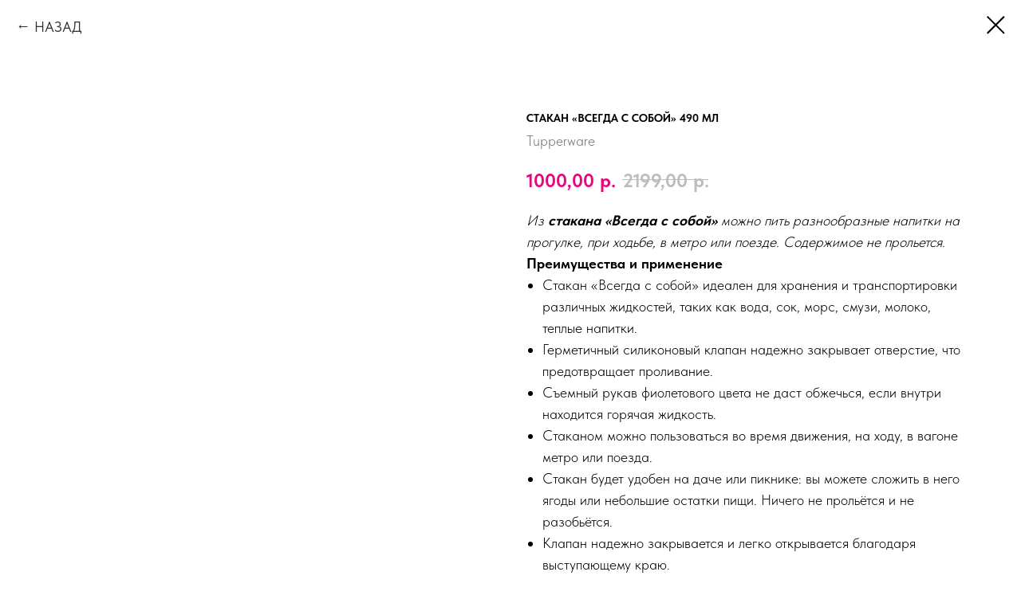

--- FILE ---
content_type: text/html; charset=UTF-8
request_url: https://taperver-rostov.ru/sale_eco_bytilky/tproduct/620597620-283525996871-stakan-vsegda-s-soboi-490-ml
body_size: 9469
content:
<!DOCTYPE html> <html lang="ru"> <head> <meta charset="utf-8" /> <meta http-equiv="Content-Type" content="text/html; charset=utf-8" /> <meta name="viewport" content="width=device-width, initial-scale=1.0" /> <!--metatextblock-->
<title>Стакан «Всегда с собой» 490 мл Tupperware</title>
<meta name="description" content="Из стакана «Всегда с собой» Tupperware можно пить разнообразные напитки на прогулке, при ходьбе, в метро или поезде. Содержимое не прольется. Стакан «Всегда с собой» идеален для хранения и транспортировки различных жидкостей, таких как вода, сок, морс, смузи, молоко, теплые напитки.">
<meta name="keywords" content="Стакан Всегда с собой 490 мл Tupperware, эко стакан, tupperware, tupperware в ростове, тапервер, тапервер в ростове">
<meta property="og:title" content="Стакан «Всегда с собой» 490 мл Tupperware" />
<meta property="og:description" content="Из стакана «Всегда с собой» Tupperware можно пить разнообразные напитки на прогулке, при ходьбе, в метро или поезде. Содержимое не прольется. Стакан «Всегда с собой» идеален для хранения и транспортировки различных жидкостей, таких как вода, сок, морс, смузи, молоко, теплые напитки." />
<meta property="og:type" content="website" />
<meta property="og:url" content="https://taperver-rostov.ru/sale_eco_bytilky/tproduct/620597620-283525996871-stakan-vsegda-s-soboi-490-ml" />
<meta property="og:image" content="https://static.tildacdn.com/tild6135-6437-4361-b761-303932613333/stakan-vozmi-soboy.jpg" />
<link rel="canonical" href="https://taperver-rostov.ru/sale_eco_bytilky/tproduct/620597620-283525996871-stakan-vsegda-s-soboi-490-ml" />
<!--/metatextblock--> <meta name="format-detection" content="telephone=no" /> <meta http-equiv="x-dns-prefetch-control" content="on"> <link rel="dns-prefetch" href="https://ws.tildacdn.com"> <link rel="dns-prefetch" href="https://static.tildacdn.com"> <link rel="shortcut icon" href="https://static.tildacdn.com/tild3565-3136-4466-a133-653235643831/favicon.ico" type="image/x-icon" /> <link rel="apple-touch-icon" href="https://static.tildacdn.com/tild6534-6535-4166-a338-313738666365/taperver.png"> <link rel="apple-touch-icon" sizes="76x76" href="https://static.tildacdn.com/tild6534-6535-4166-a338-313738666365/taperver.png"> <link rel="apple-touch-icon" sizes="152x152" href="https://static.tildacdn.com/tild6534-6535-4166-a338-313738666365/taperver.png"> <link rel="apple-touch-startup-image" href="https://static.tildacdn.com/tild6534-6535-4166-a338-313738666365/taperver.png"> <meta name="msapplication-TileColor" content="#ed008c"> <meta name="msapplication-TileImage" content="https://static.tildacdn.com/tild6562-6661-4932-a332-363562373532/taperver2.png"> <!-- Assets --> <script src="https://neo.tildacdn.com/js/tilda-fallback-1.0.min.js" async charset="utf-8"></script> <link rel="stylesheet" href="https://static.tildacdn.com/css/tilda-grid-3.0.min.css" type="text/css" media="all" onerror="this.loaderr='y';"/> <link rel="stylesheet" href="https://static.tildacdn.com/ws/project4515206/tilda-blocks-page23009116.min.css?t=1755511192" type="text/css" media="all" onerror="this.loaderr='y';" /> <link rel="stylesheet" href="https://static.tildacdn.com/css/tilda-animation-2.0.min.css" type="text/css" media="all" onerror="this.loaderr='y';" /> <link rel="stylesheet" href="https://static.tildacdn.com/css/tilda-cover-1.0.min.css" type="text/css" media="all" onerror="this.loaderr='y';" /> <link rel="stylesheet" href="https://static.tildacdn.com/css/tilda-popup-1.1.min.css" type="text/css" media="print" onload="this.media='all';" onerror="this.loaderr='y';" /> <noscript><link rel="stylesheet" href="https://static.tildacdn.com/css/tilda-popup-1.1.min.css" type="text/css" media="all" /></noscript> <link rel="stylesheet" href="https://static.tildacdn.com/css/tilda-slds-1.4.min.css" type="text/css" media="print" onload="this.media='all';" onerror="this.loaderr='y';" /> <noscript><link rel="stylesheet" href="https://static.tildacdn.com/css/tilda-slds-1.4.min.css" type="text/css" media="all" /></noscript> <link rel="stylesheet" href="https://static.tildacdn.com/css/tilda-catalog-1.1.min.css" type="text/css" media="print" onload="this.media='all';" onerror="this.loaderr='y';" /> <noscript><link rel="stylesheet" href="https://static.tildacdn.com/css/tilda-catalog-1.1.min.css" type="text/css" media="all" /></noscript> <link rel="stylesheet" href="https://static.tildacdn.com/css/tilda-forms-1.0.min.css" type="text/css" media="all" onerror="this.loaderr='y';" /> <link rel="stylesheet" href="https://static.tildacdn.com/css/tilda-cart-1.0.min.css" type="text/css" media="all" onerror="this.loaderr='y';" /> <link rel="stylesheet" href="https://static.tildacdn.com/css/tilda-zoom-2.0.min.css" type="text/css" media="print" onload="this.media='all';" onerror="this.loaderr='y';" /> <noscript><link rel="stylesheet" href="https://static.tildacdn.com/css/tilda-zoom-2.0.min.css" type="text/css" media="all" /></noscript> <link rel="stylesheet" href="https://static.tildacdn.com/css/fonts-tildasans.css" type="text/css" media="all" onerror="this.loaderr='y';" /> <script nomodule src="https://static.tildacdn.com/js/tilda-polyfill-1.0.min.js" charset="utf-8"></script> <script type="text/javascript">function t_onReady(func) {if(document.readyState!='loading') {func();} else {document.addEventListener('DOMContentLoaded',func);}}
function t_onFuncLoad(funcName,okFunc,time) {if(typeof window[funcName]==='function') {okFunc();} else {setTimeout(function() {t_onFuncLoad(funcName,okFunc,time);},(time||100));}}function t_throttle(fn,threshhold,scope) {return function() {fn.apply(scope||this,arguments);};}</script> <script src="https://static.tildacdn.com/js/jquery-1.10.2.min.js" charset="utf-8" onerror="this.loaderr='y';"></script> <script src="https://static.tildacdn.com/js/tilda-scripts-3.0.min.js" charset="utf-8" defer onerror="this.loaderr='y';"></script> <script src="https://static.tildacdn.com/ws/project4515206/tilda-blocks-page23009116.min.js?t=1755511192" charset="utf-8" onerror="this.loaderr='y';"></script> <script src="https://static.tildacdn.com/js/tilda-lazyload-1.0.min.js" charset="utf-8" async onerror="this.loaderr='y';"></script> <script src="https://static.tildacdn.com/js/tilda-animation-2.0.min.js" charset="utf-8" async onerror="this.loaderr='y';"></script> <script src="https://static.tildacdn.com/js/tilda-cover-1.0.min.js" charset="utf-8" async onerror="this.loaderr='y';"></script> <script src="https://static.tildacdn.com/js/hammer.min.js" charset="utf-8" async onerror="this.loaderr='y';"></script> <script src="https://static.tildacdn.com/js/tilda-slds-1.4.min.js" charset="utf-8" async onerror="this.loaderr='y';"></script> <script src="https://static.tildacdn.com/js/tilda-products-1.0.min.js" charset="utf-8" async onerror="this.loaderr='y';"></script> <script src="https://static.tildacdn.com/js/tilda-catalog-1.1.min.js" charset="utf-8" async onerror="this.loaderr='y';"></script> <script src="https://static.tildacdn.com/js/tilda-menu-1.0.min.js" charset="utf-8" async onerror="this.loaderr='y';"></script> <script src="https://static.tildacdn.com/js/tilda-forms-1.0.min.js" charset="utf-8" async onerror="this.loaderr='y';"></script> <script src="https://static.tildacdn.com/js/tilda-cart-1.1.min.js" charset="utf-8" async onerror="this.loaderr='y';"></script> <script src="https://static.tildacdn.com/js/tilda-widget-positions-1.0.min.js" charset="utf-8" async onerror="this.loaderr='y';"></script> <script src="https://static.tildacdn.com/js/tilda-zoom-2.0.min.js" charset="utf-8" async onerror="this.loaderr='y';"></script> <script src="https://static.tildacdn.com/js/tilda-skiplink-1.0.min.js" charset="utf-8" async onerror="this.loaderr='y';"></script> <script src="https://static.tildacdn.com/js/tilda-events-1.0.min.js" charset="utf-8" async onerror="this.loaderr='y';"></script> <!-- nominify begin --><meta name="facebook-domain-verification" content="avmwuu06fat1zd042k2dsw8qf6yez1" /> <meta name="yandex-verification" content="c7b7965648e7b904" /> <meta name="yandex-verification" content="c7b7965648e7b904" /> <!-- Yandex.Metrika counter --> <script type="text/javascript" >
   (function(m,e,t,r,i,k,a){m[i]=m[i]||function(){(m[i].a=m[i].a||[]).push(arguments)};
   m[i].l=1*new Date();k=e.createElement(t),a=e.getElementsByTagName(t)[0],k.async=1,k.src=r,a.parentNode.insertBefore(k,a)})
   (window, document, "script", "https://mc.yandex.ru/metrika/tag.js", "ym");

   ym(86755349, "init", {
        clickmap:true,
        trackLinks:true,
        accurateTrackBounce:true,
        webvisor:true,
        ecommerce:"dataLayer"
   });
</script> <noscript><div><img src="https://mc.yandex.ru/watch/86755349" style="position:absolute; left:-9999px;" alt="" /></div></noscript> <!-- /Yandex.Metrika counter --> <meta name="google-site-verification" content="0NHXf3OiX-xqXsLXb-vo0eOY3dehquk4CfyxW0pZ9Pk" /> <meta name="zen-verification" content="vpnhF7aS1dKFzMSZ3UwQHOLpFDSBAhH89TYmA9fbK5xf1fFtxSs68Nr0tmS4J2hE" /> <meta name="zen-verification" content="Zx53CDNdtie0WnI3c3X9FeEnB5TciUUyxD8kAuxRiGMmVBnrJqm6RFryLnHnpLPX" /> <a href="https://webmaster.yandex.ru/siteinfo/?site=https://taperver-rostov.ru"><img width="88" height="31" alt="" border="0" src="https://yandex.ru/cycounter?https://taperver-rostov.ru&theme=light&lang=ru"/></a> <!-- Yandex.Metrika counter --> <script type="text/javascript" >
   (function(m,e,t,r,i,k,a){m[i]=m[i]||function(){(m[i].a=m[i].a||[]).push(arguments)};
   m[i].l=1*new Date();
   for (var j = 0; j < document.scripts.length; j++) {if (document.scripts[j].src === r) { return; }}
   k=e.createElement(t),a=e.getElementsByTagName(t)[0],k.async=1,k.src=r,a.parentNode.insertBefore(k,a)})
   (window, document, "script", "https://mc.yandex.ru/metrika/tag.js", "ym");

   ym(89405037, "init", {
        clickmap:true,
        trackLinks:true,
        accurateTrackBounce:true
   });
</script> <noscript><div><img src="https://mc.yandex.ru/watch/89405037" style="position:absolute; left:-9999px;" alt="" /></div></noscript> <!-- /Yandex.Metrika counter --> <!-- nominify end --><script type="text/javascript">window.dataLayer=window.dataLayer||[];</script> <script type="text/javascript">(function() {if((/bot|google|yandex|baidu|bing|msn|duckduckbot|teoma|slurp|crawler|spider|robot|crawling|facebook/i.test(navigator.userAgent))===false&&typeof(sessionStorage)!='undefined'&&sessionStorage.getItem('visited')!=='y'&&document.visibilityState){var style=document.createElement('style');style.type='text/css';style.innerHTML='@media screen and (min-width: 980px) {.t-records {opacity: 0;}.t-records_animated {-webkit-transition: opacity ease-in-out .2s;-moz-transition: opacity ease-in-out .2s;-o-transition: opacity ease-in-out .2s;transition: opacity ease-in-out .2s;}.t-records.t-records_visible {opacity: 1;}}';document.getElementsByTagName('head')[0].appendChild(style);function t_setvisRecs(){var alr=document.querySelectorAll('.t-records');Array.prototype.forEach.call(alr,function(el) {el.classList.add("t-records_animated");});setTimeout(function() {Array.prototype.forEach.call(alr,function(el) {el.classList.add("t-records_visible");});sessionStorage.setItem("visited","y");},400);}
document.addEventListener('DOMContentLoaded',t_setvisRecs);}})();</script></head> <body class="t-body" style="margin:0;"> <!--allrecords--> <div id="allrecords" class="t-records" data-product-page="y" data-hook="blocks-collection-content-node" data-tilda-project-id="4515206" data-tilda-page-id="23009116" data-tilda-page-alias="sale_eco_bytilky" data-tilda-formskey="95c07da7985586d2e011506f5f8de8a0" data-tilda-lazy="yes" data-tilda-project-lang="RU" data-tilda-root-zone="com" data-tilda-project-headcode="yes" data-tilda-project-country="RU">
<!-- PRODUCT START -->

                
                        
                    
        
        

<div id="rec620597620" class="r t-rec" style="background-color:#ffffff;" data-bg-color="#ffffff">
    <div class="t-store t-store__prod-snippet__container">

        
                <div class="t-store__prod-popup__close-txt-wr" style="position:absolute;">
            <a href="https://taperver-rostov.ru/sale_eco_bytilky" class="js-store-close-text t-store__prod-popup__close-txt t-descr t-descr_xxs" style="color:#000000;">
                НАЗАД
            </a>
        </div>
        
        <a href="https://taperver-rostov.ru/sale_eco_bytilky" class="t-popup__close" style="position:absolute; background-color:#ffffff">
            <div class="t-popup__close-wrapper">
                <svg class="t-popup__close-icon t-popup__close-icon_arrow" width="26px" height="26px" viewBox="0 0 26 26" version="1.1" xmlns="http://www.w3.org/2000/svg" xmlns:xlink="http://www.w3.org/1999/xlink"><path d="M10.4142136,5 L11.8284271,6.41421356 L5.829,12.414 L23.4142136,12.4142136 L23.4142136,14.4142136 L5.829,14.414 L11.8284271,20.4142136 L10.4142136,21.8284271 L2,13.4142136 L10.4142136,5 Z" fill="#000000"></path></svg>
                <svg class="t-popup__close-icon t-popup__close-icon_cross" width="23px" height="23px" viewBox="0 0 23 23" version="1.1" xmlns="http://www.w3.org/2000/svg" xmlns:xlink="http://www.w3.org/1999/xlink"><g stroke="none" stroke-width="1" fill="#000000" fill-rule="evenodd"><rect transform="translate(11.313708, 11.313708) rotate(-45.000000) translate(-11.313708, -11.313708) " x="10.3137085" y="-3.6862915" width="2" height="30"></rect><rect transform="translate(11.313708, 11.313708) rotate(-315.000000) translate(-11.313708, -11.313708) " x="10.3137085" y="-3.6862915" width="2" height="30"></rect></g></svg>
            </div>
        </a>
        
        <div class="js-store-product js-product t-store__product-snippet" data-product-lid="283525996871" data-product-uid="283525996871" itemscope itemtype="http://schema.org/Product">
            <meta itemprop="productID" content="283525996871" />

            <div class="t-container">
                <div>
                    <meta itemprop="image" content="https://static.tildacdn.com/tild6135-6437-4361-b761-303932613333/stakan-vozmi-soboy.jpg" />
                    <div class="t-store__prod-popup__slider js-store-prod-slider t-store__prod-popup__col-left t-col t-col_6">
                        <div class="js-product-img" style="width:100%;padding-bottom:75%;background-size:cover;opacity:0;">
                        </div>
                    </div>
                    <div class="t-store__prod-popup__info t-align_left t-store__prod-popup__col-right t-col t-col_6">

                        <div class="t-store__prod-popup__title-wrapper">
                            <h1 class="js-store-prod-name js-product-name t-store__prod-popup__name t-name t-name_xl" itemprop="name" style="font-size:14px;line-height:1.55;font-weight:700;text-transform:uppercase;">Стакан «Всегда с собой» 490 мл</h1>
                            <div class="t-store__prod-popup__brand t-descr t-descr_xxs" itemprop="brand" itemscope itemtype="https://schema.org/Brand">
                                <span itemprop="name" class="js-product-brand">Tupperware</span>                            </div>
                            <div class="t-store__prod-popup__sku t-descr t-descr_xxs">
                                <span class="js-store-prod-sku js-product-sku" translate="no" >
                                    
                                </span>
                            </div>
                        </div>

                                                                        <div itemprop="offers" itemscope itemtype="http://schema.org/Offer" style="display:none;">
                            <meta itemprop="serialNumber" content="283525996871" />
                                                        <meta itemprop="price" content="1000.00" />
                            <meta itemprop="priceCurrency" content="RUB" />
                                                        <link itemprop="availability" href="http://schema.org/InStock">
                                                    </div>
                        
                                                
                        <div class="js-store-price-wrapper t-store__prod-popup__price-wrapper">
                            <div class="js-store-prod-price t-store__prod-popup__price t-store__prod-popup__price-item t-name t-name_md" style="color:#e5097f;font-weight:700;">
                                                                <div class="js-product-price js-store-prod-price-val t-store__prod-popup__price-value" data-product-price-def="1000.0000" data-product-price-def-str="1000,00">1000,00</div><div class="t-store__prod-popup__price-currency" translate="no">р.</div>
                                                            </div>
                            <div class="js-store-prod-price-old t-store__prod-popup__price_old t-store__prod-popup__price-item t-name t-name_md" style="font-weight:700;">
                                                                <div class="js-store-prod-price-old-val t-store__prod-popup__price-value">2199,00</div><div class="t-store__prod-popup__price-currency" translate="no">р.</div>
                                                            </div>
                        </div>

                        <div class="js-product-controls-wrapper">
                        </div>

                        <div class="t-store__prod-popup__links-wrapper">
                                                    </div>

                        
                        <div class="js-store-prod-text t-store__prod-popup__text t-descr t-descr_xxs" >
                                                    <div class="js-store-prod-all-text" itemprop="description">
                                <p style="text-align: left;"><em>Из&nbsp;</em><strong><em>стакана «Всегда с собой» </em></strong><em>можно пить разнообразные напитки на прогулке, при ходьбе, в метро или поезде. Содержимое не прольется.</em></p><strong>Преимущества и применение</strong><br /><ul><li>Стакан «Всегда с собой» идеален для хранения и транспортировки различных жидкостей, таких как вода, сок, морс, смузи, молоко, теплые напитки.</li><li>Герметичный силиконовый клапан надежно закрывает отверстие, что предотвращает проливание.</li><li>Съемный рукав фиолетового цвета не даст обжечься, если&nbsp;внутри находится горячая жидкость.</li><li>Стаканом можно пользоваться во время движения, на ходу, в вагоне метро или поезда.</li><li>Стакан будет удобен на даче или пикнике: вы можете сложить в него ягоды или небольшие остатки пищи. Ничего не прольётся и не разобьётся.</li><li>Клапан надежно закрывается и легко открывается благодаря выступающему краю.</li><li>Стакан изготовлен из сертифицированного переработанного пластика и имеет самые высокие стандарты качества. Предназначен для многократного использования и сохраняет жидкость без посторонних запахов.</li><li>Не допускается использование в микроволновой печи и для заморозки, а так же для наливания в стакан горячих напитков с температурой выше 85°С и газированной воды.</li></ul>                            </div>
                                                                            <div class="js-store-prod-all-charcs">
                                                                                                                                                                        </div>
                                                </div>

                    </div>
                </div>

                            </div>
        </div>
                <div class="js-store-error-msg t-store__error-msg-cont"></div>
        <div itemscope itemtype="http://schema.org/ImageGallery" style="display:none;">
                                            <div itemprop="associatedMedia" itemscope itemtype="https://schema.org/ImageObject" style="display:none;">
                    <meta itemprop="image" content="https://static.tildacdn.com/tild6135-6437-4361-b761-303932613333/stakan-vozmi-soboy.jpg" />
                    <meta itemprop="caption" content="Стакан «Всегда с собой» 490 мл Tupperware" />
                </div>
                                                            <div itemprop="associatedMedia" itemscope itemtype="https://schema.org/ImageObject" style="display:none;">
                    <meta itemprop="image" content="https://static.tildacdn.com/stor3130-3838-4466-b833-623565613261/17883620.png" />
                    <meta itemprop="caption" content="Стакан «Всегда с собой» 490 мл Tupperware" />
                </div>
                                                            <div itemprop="associatedMedia" itemscope itemtype="https://schema.org/ImageObject" style="display:none;">
                    <meta itemprop="image" content="https://static.tildacdn.com/tild3134-3763-4361-b263-313166646634/stakan-vozmi-soboy_.jpg" />
                    <meta itemprop="caption" content="Стакан «Всегда с собой» 490 мл Tupperware" />
                </div>
                                                            <div itemprop="associatedMedia" itemscope itemtype="https://schema.org/ImageObject" style="display:none;">
                    <meta itemprop="image" content="https://static.tildacdn.com/tild3438-3865-4565-a565-313238636637/1800e52ac8.jpg" />
                    <meta itemprop="caption" content="Стакан «Всегда с собой» 490 мл Tupperware" />
                </div>
                                                            <div itemprop="associatedMedia" itemscope itemtype="https://schema.org/ImageObject" style="display:none;">
                    <meta itemprop="image" content="https://static.tildacdn.com/tild3536-6130-4232-b366-663132396163/i.jpg" />
                    <meta itemprop="caption" content="Стакан «Всегда с собой» 490 мл Tupperware" />
                </div>
                                                            <div itemprop="associatedMedia" itemscope itemtype="https://schema.org/ImageObject" style="display:none;">
                    <meta itemprop="image" content="https://static.tildacdn.com/tild3938-3435-4831-a637-663038313632/maxresdefault_2.jpg" />
                    <meta itemprop="caption" content="Стакан «Всегда с собой» 490 мл Tupperware" />
                </div>
                                                            <div itemprop="associatedMedia" itemscope itemtype="https://schema.org/ImageObject" style="display:none;">
                    <meta itemprop="image" content="https://static.tildacdn.com/stor3634-3338-4539-a130-653434303338/93628871.png" />
                    <meta itemprop="caption" content="Стакан «Всегда с собой» 490 мл Tupperware" />
                </div>
                                    </div>

    </div>

                        
                        
    
    <style>
        /* body bg color */
        
        .t-body {
            background-color:#ffffff;
        }
        

        /* body bg color end */
        /* Slider stiles */
        .t-slds__bullet_active .t-slds__bullet_body {
            background-color: #222 !important;
        }

        .t-slds__bullet:hover .t-slds__bullet_body {
            background-color: #222 !important;
        }
        /* Slider stiles end */
    </style>
    

            
        
    <style>
        

        

        
    </style>
    
    
        
    <style>
        
    </style>
    
    
        
    <style>
        
    </style>
    
    
        
        <style>
    
                                    
        </style>
    
    
    <div class="js-store-tpl-slider-arrows" style="display: none;">
                


<div class="t-slds__arrow_wrapper t-slds__arrow_wrapper-left" data-slide-direction="left">
  <div class="t-slds__arrow t-slds__arrow-left t-slds__arrow-withbg" style="width: 40px; height: 40px;background-color: rgba(255,255,255,1);">
    <div class="t-slds__arrow_body t-slds__arrow_body-left" style="width: 11px;">
      <svg style="display: block" viewBox="0 0 11.9 19" xmlns="http://www.w3.org/2000/svg" xmlns:xlink="http://www.w3.org/1999/xlink">
                <desc>Left</desc>
        <polyline
        fill="none"
        stroke="#000000"
        stroke-linejoin="butt"
        stroke-linecap="butt"
        stroke-width="3"
        points="1.5,1.5 9.5,9.5 1.5,17.5"
        />
      </svg>
    </div>
  </div>
</div>
<div class="t-slds__arrow_wrapper t-slds__arrow_wrapper-right" data-slide-direction="right">
  <div class="t-slds__arrow t-slds__arrow-right t-slds__arrow-withbg" style="width: 40px; height: 40px;background-color: rgba(255,255,255,1);">
    <div class="t-slds__arrow_body t-slds__arrow_body-right" style="width: 11px;">
      <svg style="display: block" viewBox="0 0 11.9 19" xmlns="http://www.w3.org/2000/svg" xmlns:xlink="http://www.w3.org/1999/xlink">
        <desc>Right</desc>
        <polyline
        fill="none"
        stroke="#000000"
        stroke-linejoin="butt"
        stroke-linecap="butt"
        stroke-width="3"
        points="1.5,1.5 9.5,9.5 1.5,17.5"
        />
      </svg>
    </div>
  </div>
</div>    </div>

    
    <script>
        t_onReady(function() {
            var tildacopyEl = document.getElementById('tildacopy');
            if (tildacopyEl) tildacopyEl.style.display = 'none';

            var recid = '620597620';
            var options = {};
            var product = {"uid":283525996871,"rootpartid":6343666,"title":"Стакан «Всегда с собой» 490 мл","brand":"Tupperware","text":"<p style=\"text-align: left;\"><em>Из&nbsp;<\/em><strong><em>стакана «Всегда с собой» <\/em><\/strong><em>можно пить разнообразные напитки на прогулке, при ходьбе, в метро или поезде. Содержимое не прольется.<\/em><\/p><strong>Преимущества и применение<\/strong><br \/><ul><li>Стакан «Всегда с собой» идеален для хранения и транспортировки различных жидкостей, таких как вода, сок, морс, смузи, молоко, теплые напитки.<\/li><li>Герметичный силиконовый клапан надежно закрывает отверстие, что предотвращает проливание.<\/li><li>Съемный рукав фиолетового цвета не даст обжечься, если&nbsp;внутри находится горячая жидкость.<\/li><li>Стаканом можно пользоваться во время движения, на ходу, в вагоне метро или поезда.<\/li><li>Стакан будет удобен на даче или пикнике: вы можете сложить в него ягоды или небольшие остатки пищи. Ничего не прольётся и не разобьётся.<\/li><li>Клапан надежно закрывается и легко открывается благодаря выступающему краю.<\/li><li>Стакан изготовлен из сертифицированного переработанного пластика и имеет самые высокие стандарты качества. Предназначен для многократного использования и сохраняет жидкость без посторонних запахов.<\/li><li>Не допускается использование в микроволновой печи и для заморозки, а так же для наливания в стакан горячих напитков с температурой выше 85°С и газированной воды.<\/li><\/ul>","price":"1000.0000","priceold":"2199","gallery":[{"alt":"Стакан «Всегда с собой» 490 мл Tupperware","img":"https:\/\/static.tildacdn.com\/tild6135-6437-4361-b761-303932613333\/stakan-vozmi-soboy.jpg","video":"https:\/\/www.youtube.com\/watch?v=eAuE2YizRcI","vtype":"youtube.com","videoid":"eAuE2YizRcI"},{"alt":"Стакан «Всегда с собой» 490 мл Tupperware","img":"https:\/\/static.tildacdn.com\/stor3130-3838-4466-b833-623565613261\/17883620.png"},{"alt":"Стакан «Всегда с собой» 490 мл Tupperware","img":"https:\/\/static.tildacdn.com\/tild3134-3763-4361-b263-313166646634\/stakan-vozmi-soboy_.jpg"},{"alt":"Стакан «Всегда с собой» 490 мл Tupperware","img":"https:\/\/static.tildacdn.com\/tild3438-3865-4565-a565-313238636637\/1800e52ac8.jpg"},{"alt":"Стакан «Всегда с собой» 490 мл Tupperware","img":"https:\/\/static.tildacdn.com\/tild3536-6130-4232-b366-663132396163\/i.jpg"},{"alt":"Стакан «Всегда с собой» 490 мл Tupperware","img":"https:\/\/static.tildacdn.com\/tild3938-3435-4831-a637-663038313632\/maxresdefault_2.jpg"},{"alt":"Стакан «Всегда с собой» 490 мл Tupperware","img":"https:\/\/static.tildacdn.com\/stor3634-3338-4539-a130-653434303338\/93628871.png"}],"sort":1015100,"quantity":"1","portion":0,"newsort":0,"json_chars":"null","externalid":"I9PdgHfPynU5BOzhEVdS","pack_label":"lwh","pack_x":0,"pack_y":0,"pack_z":0,"pack_m":0,"serverid":"master","servertime":"1717700923.2855","parentuid":"","editions":[{"uid":283525996871,"price":"1 000.00","priceold":"2 199.00","sku":"","quantity":"1","img":"https:\/\/static.tildacdn.com\/tild6135-6437-4361-b761-303932613333\/stakan-vozmi-soboy.jpg"}],"characteristics":[],"properties":[],"partuids":[552392375811,721650274682],"url":"https:\/\/taperver-rostov.ru\/sale_eco_bytilky\/tproduct\/620597620-283525996871-stakan-vsegda-s-soboi-490-ml"};

            // draw slider or show image for SEO
            if (window.isSearchBot) {
                var imgEl = document.querySelector('.js-product-img');
                if (imgEl) imgEl.style.opacity = '1';
            } else {
                
                var prodcard_optsObj = {
    hasWrap: true,
    txtPad: '',
    bgColor: '#ffffff',
    borderRadius: '10px',
    shadowSize: '10px',
    shadowOpacity: '',
    shadowSizeHover: '40px',
    shadowOpacityHover: '50',
    shadowShiftyHover: 'md',
    btnTitle1: '',
    btnLink1: 'popup',
    btnTitle2: 'ЗАКАЗАТЬ',
    btnLink2: 'order',
    showOpts: false};

var price_optsObj = {
    color: '#e5097f',
    colorOld: '',
    fontSize: '30px',
    fontWeight: '700'
};

var popup_optsObj = {
    columns: '6',
    columns2: '6',
    isVertical: '',
    align: 'left',
    btnTitle: 'ЗАКАЗАТЬ',
    closeText: 'НАЗАД',
    iconColor: '#000000',
    containerBgColor: '#ffffff',
    overlayBgColorRgba: 'rgba(255,255,255,1)',
    popupStat: '',
    popupContainer: '',
    fixedButton: false,
    mobileGalleryStyle: ''
};

var slider_optsObj = {
    anim_speed: 'slow',
    arrowColor: '#000000',
    videoPlayerIconColor: '',
    cycle: '',
    controls: 'arrowsthumbs',
    bgcolor: '#ebebeb'
};

var slider_dotsOptsObj = {
    size: '',
    bgcolor: '',
    bordersize: '',
    bgcoloractive: ''
};

var slider_slidesOptsObj = {
    zoomable: true,
    bgsize: 'cover',
    ratio: '1'
};

var typography_optsObj = {
    descrColor: '',
    titleColor: ''
};

var default_sortObj = {
    in_stock: false};

var btn1_style = 'border-radius:10px;-moz-border-radius:10px;-webkit-border-radius:10px;color:#ffffff;background-color:#e5097f;';
var btn2_style = 'border-radius:10px;-moz-border-radius:10px;-webkit-border-radius:10px;color:#ffffff;background-color:#e5097f;border:1px solid #e5097f;';

var options_catalog = {
    btn1_style: btn1_style,
    btn2_style: btn2_style,
    storepart: '552392375811',
    prodCard: prodcard_optsObj,
    popup_opts: popup_optsObj,
    defaultSort: default_sortObj,
    slider_opts: slider_optsObj,
    slider_dotsOpts: slider_dotsOptsObj,
    slider_slidesOpts: slider_slidesOptsObj,
    typo: typography_optsObj,
    price: price_optsObj,
    blocksInRow: '4',
    imageHover: true,
    imageHeight: '250px',
    imageRatioClass: 't-store__card__imgwrapper_4-3',
    align: 'center',
    vindent: '60px',
    isHorizOnMob:false,
    itemsAnim: 'zoomin',
    hasOriginalAspectRatio: false,
    markColor: '#ffffff',
    markBgColor: '#ff4a4a',
    currencySide: 'r',
    currencyTxt: 'р.',
    currencySeparator: ',',
    currencyDecimal: '',
    btnSize: 'sm',
    verticalAlignButtons: true,
    hideFilters: false,
    titleRelevants: '',
    showRelevants: '',
    relevants_slider: false,
    relevants_quantity: '',
    isFlexCols: false,
    isPublishedPage: true,
    previewmode: true,
    colClass: 't-col t-col_3',
    ratio: '1_1',
    sliderthumbsside: 'l',
    showStoreBtnQuantity: 'popup',
    tabs: 'tabs',
    galleryStyle: '',
    title_typo: '',
    descr_typo: '',
    price_typo: '',
    price_old_typo: '',
    menu_typo: '',
    options_typo: '',
    sku_typo: '',
    characteristics_typo: '',
    button_styles: '',
    button2_styles: '',
    buttonicon: '',
    buttoniconhover: '',
};                
                // emulate, get options_catalog from file store_catalog_fields
                options = options_catalog;
                options.typo.title = "font-size:14px;line-height:1.55;font-weight:700;text-transform:uppercase;" || '';
                options.typo.descr = "" || '';

                try {
                    if (options.showRelevants) {
                        var itemsCount = '4';
                        var relevantsMethod;
                        switch (options.showRelevants) {
                            case 'cc':
                                relevantsMethod = 'current_category';
                                break;
                            case 'all':
                                relevantsMethod = 'all_categories';
                                break;
                            default:
                                relevantsMethod = 'category_' + options.showRelevants;
                                break;
                        }

                        t_onFuncLoad('t_store_loadProducts', function() {
                            t_store_loadProducts(
                                'relevants',
                                recid,
                                options,
                                false,
                                {
                                    currentProductUid: '283525996871',
                                    relevantsQuantity: itemsCount,
                                    relevantsMethod: relevantsMethod,
                                    relevantsSort: 'random'
                                }
                            );
                        });
                    }
                } catch (e) {
                    console.log('Error in relevants: ' + e);
                }
            }

            
                            options.popup_opts.btnTitle = 'ЗАКАЗАТЬ';
                        

            window.tStoreOptionsList = [];

            t_onFuncLoad('t_store_productInit', function() {
                t_store_productInit(recid, options, product);
            });

            // if user coming from catalog redirect back to main page
            if (window.history.state && (window.history.state.productData || window.history.state.storepartuid)) {
                window.onpopstate = function() {
                    window.history.replaceState(null, null, window.location.origin);
                    window.location.replace(window.location.origin);
                };
            }
        });
    </script>
    

</div>


<!-- PRODUCT END -->



</div>
<!--/allrecords--> <!-- Stat --> <script type="text/javascript">if(!window.mainTracker) {window.mainTracker='tilda';}
setTimeout(function(){(function(d,w,k,o,g) {var n=d.getElementsByTagName(o)[0],s=d.createElement(o),f=function(){n.parentNode.insertBefore(s,n);};s.type="text/javascript";s.async=true;s.key=k;s.id="tildastatscript";s.src=g;if(w.opera=="[object Opera]") {d.addEventListener("DOMContentLoaded",f,false);} else {f();}})(document,window,'c94510c93177cb078d8eec5d65d8f875','script','https://static.tildacdn.com/js/tilda-stat-1.0.min.js');},2000);</script> </body> </html>